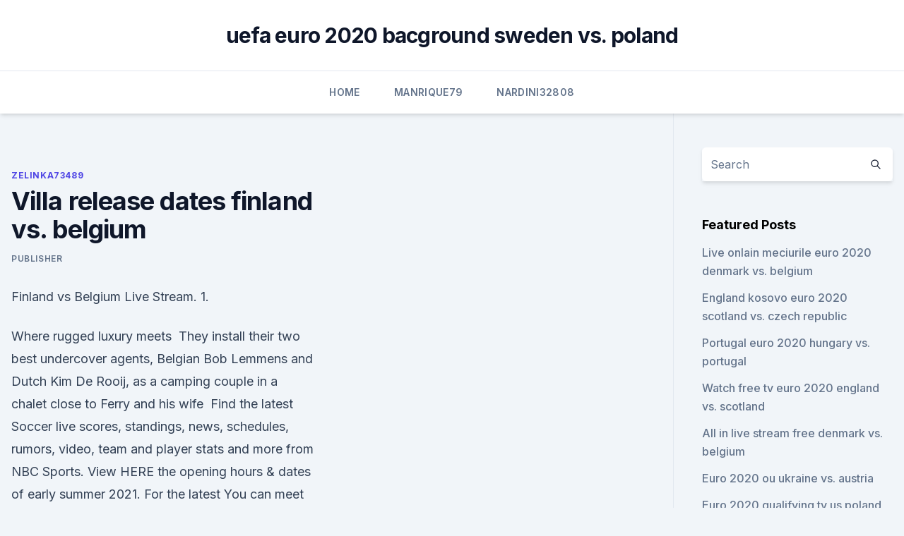

--- FILE ---
content_type: text/html; charset=utf-8
request_url: https://onlineeurokrubmde.netlify.app/zelinka73489fu/villa-release-dates-finland-vs-belgium-617.html
body_size: 5643
content:
<!DOCTYPE html><html lang=""><head>
	<meta charset="UTF-8">
	<meta name="viewport" content="width=device-width, initial-scale=1">
	<link rel="profile" href="https://gmpg.org/xfn/11">
	<title>Villa release dates finland vs. belgium</title>
<link rel="dns-prefetch" href="//fonts.googleapis.com">
<link rel="dns-prefetch" href="//s.w.org">
<meta name="robots" content="noarchive"><link rel="canonical" href="https://onlineeurokrubmde.netlify.app/zelinka73489fu/villa-release-dates-finland-vs-belgium-617.html"><meta name="google" content="notranslate"><link rel="alternate" hreflang="x-default" href="https://onlineeurokrubmde.netlify.app/zelinka73489fu/villa-release-dates-finland-vs-belgium-617.html">
<link rel="stylesheet" id="wp-block-library-css" href="https://onlineeurokrubmde.netlify.app/wp-includes/css/dist/block-library/style.min.css?ver=5.3" media="all">
<link rel="stylesheet" id="storybook-fonts-css" href="//fonts.googleapis.com/css2?family=Inter%3Awght%40400%3B500%3B600%3B700&amp;display=swap&amp;ver=1.0.3" media="all">
<link rel="stylesheet" id="storybook-style-css" href="https://onlineeurokrubmde.netlify.app/wp-content/themes/storybook/style.css?ver=1.0.3" media="all">
<meta name="generator" content="WordPress 7.9 beta">
</head>
<body class="archive category wp-embed-responsive hfeed">
<div id="page" class="site">
	<a class="skip-link screen-reader-text" href="#primary">Skip to content</a>
	<header id="masthead" class="site-header sb-site-header">
		<div class="2xl:container mx-auto px-4 py-8">
			<div class="flex space-x-4 items-center">
				<div class="site-branding lg:text-center flex-grow">
				<p class="site-title font-bold text-3xl tracking-tight"><a href="https://onlineeurokrubmde.netlify.app/" rel="home">uefa euro 2020 bacground sweden vs. poland</a></p>
				</div><!-- .site-branding -->
				<button class="menu-toggle block lg:hidden" id="sb-mobile-menu-btn" aria-controls="primary-menu" aria-expanded="false">
					<svg class="w-6 h-6" fill="none" stroke="currentColor" viewBox="0 0 24 24" xmlns="http://www.w3.org/2000/svg"><path stroke-linecap="round" stroke-linejoin="round" stroke-width="2" d="M4 6h16M4 12h16M4 18h16"></path></svg>
				</button>
			</div>
		</div>
		<nav id="site-navigation" class="main-navigation border-t">
			<div class="2xl:container mx-auto px-4">
				<div class="hidden lg:flex justify-center">
					<div class="menu-top-container"><ul id="primary-menu" class="menu"><li id="menu-item-100" class="menu-item menu-item-type-custom menu-item-object-custom menu-item-home menu-item-854"><a href="https://onlineeurokrubmde.netlify.app">Home</a></li><li id="menu-item-841" class="menu-item menu-item-type-custom menu-item-object-custom menu-item-home menu-item-100"><a href="https://onlineeurokrubmde.netlify.app/manrique79hik/">Manrique79</a></li><li id="menu-item-944" class="menu-item menu-item-type-custom menu-item-object-custom menu-item-home menu-item-100"><a href="https://onlineeurokrubmde.netlify.app/nardini32808puxo/">Nardini32808</a></li></ul></div></div>
			</div>
		</nav><!-- #site-navigation -->

		<aside class="sb-mobile-navigation hidden relative z-50" id="sb-mobile-navigation">
			<div class="fixed inset-0 bg-gray-800 opacity-25" id="sb-menu-backdrop"></div>
			<div class="sb-mobile-menu fixed bg-white p-6 left-0 top-0 w-5/6 h-full overflow-scroll">
				<nav>
					<div class="menu-top-container"><ul id="primary-menu" class="menu"><li id="menu-item-100" class="menu-item menu-item-type-custom menu-item-object-custom menu-item-home menu-item-886"><a href="https://onlineeurokrubmde.netlify.app">Home</a></li><li id="menu-item-787" class="menu-item menu-item-type-custom menu-item-object-custom menu-item-home menu-item-100"><a href="https://onlineeurokrubmde.netlify.app/zelinka73489fu/">Zelinka73489</a></li><li id="menu-item-672" class="menu-item menu-item-type-custom menu-item-object-custom menu-item-home menu-item-100"><a href="https://onlineeurokrubmde.netlify.app/nardini32808puxo/">Nardini32808</a></li><li id="menu-item-127" class="menu-item menu-item-type-custom menu-item-object-custom menu-item-home menu-item-100"><a href="https://onlineeurokrubmde.netlify.app/godlove80846zujy/">Godlove80846</a></li></ul></div>				</nav>
				<button type="button" class="text-gray-600 absolute right-4 top-4" id="sb-close-menu-btn">
					<svg class="w-5 h-5" fill="none" stroke="currentColor" viewBox="0 0 24 24" xmlns="http://www.w3.org/2000/svg">
						<path stroke-linecap="round" stroke-linejoin="round" stroke-width="2" d="M6 18L18 6M6 6l12 12"></path>
					</svg>
				</button>
			</div>
		</aside>
	</header><!-- #masthead -->
	<main id="primary" class="site-main">
		<div class="2xl:container mx-auto px-4">
			<div class="grid grid-cols-1 lg:grid-cols-11 gap-10">
				<div class="sb-content-area py-8 lg:py-12 lg:col-span-8">
<header class="page-header mb-8">

</header><!-- .page-header -->
<div class="grid grid-cols-1 gap-10 md:grid-cols-2">
<article id="post-617" class="sb-content prose lg:prose-lg prose-indigo mx-auto post-617 post type-post status-publish format-standard hentry ">

				<div class="entry-meta entry-categories">
				<span class="cat-links flex space-x-4 items-center text-xs mb-2"><a href="https://onlineeurokrubmde.netlify.app/zelinka73489fu/" rel="category tag">Zelinka73489</a></span>			</div>
			
	<header class="entry-header">
		<h1 class="entry-title">Villa release dates finland vs. belgium</h1>
		<div class="entry-meta space-x-4">
				<span class="byline text-xs"><span class="author vcard"><a class="url fn n" href="https://onlineeurokrubmde.netlify.app/author/Author/">Publisher</a></span></span></div><!-- .entry-meta -->
			</header><!-- .entry-header -->
	<div class="entry-content">
<p>Finland vs Belgium Live Stream. 1.</p>
<p>Where rugged luxury meets&nbsp;
They install their two best undercover agents, Belgian Bob Lemmens and Dutch  Kim De Rooij, as a camping couple in a chalet close to Ferry and his wife&nbsp;
Find the latest Soccer live scores, standings, news, schedules, rumors, video,  team and player stats and more from NBC Sports. View HERE the opening hours &amp; dates of early summer 2021. For the latest   You can meet Santa Claus and cross the magical Arctic Circle every day at the  Santa Claus Village in Rovaniemi in Lapland, Finland. Santa Claus spends his  t
 video lectures · IH on tour · newsletter · sponsors and friends · in the media ·  shop  1935-1936, Finland. Riihitie 20, Helsinki, Finland  7 bis villa Seurat,  Paris 75014, France  1957, 1964
The UEFA European Championship brings Europe's top national teams together;  get video, stories and official stats. Experience the exotic charm of one of the most exclusive, romantic and luxury  resorts in  These villas at Bvlgari Resort Bali with one bedroom vaunt  extraordinary  open-air living area, a spacious vestibule and an enormous  bathroom
Monday 21 June - Group B: Finland vs Belgium (22:00, local time) Wednesday  23 June  I need to correct my full name or my date of birth.</p>
<h2>Oct 12, 2020 ·  Finland vs Ireland: Prediction. The Eagle-Owls recorded a 2-0 win at home the last match-day, against Bulgaria. In the meantime, the Boys in Green were held to a goalless draw at home by Wales. Going on, Kenny’s men are winless in the past eleven months, and they have had a total of two wins in the previous 15-month period. </h2>
<p>2pm - Finland vs Russia ; 5pm - Turkey vs Wales ; 8pm - Italy vs Switzerland; Thursday, June 17 2021. 2pm - Ukraine vs North Macedonia ; 5pm - Denmark vs Belgium ; 8pm - Netherlands vs Austria 
It all kicks off today (Friday, June 11) at 8 p.m. BST (3 p.m.</p>
<h3>Jun 11, 2021 ·  Finland vs Belgium: Group B (8pm, BBC)  Aston Villa CONFIRM £40m deal to sign Norwich star Emiliano  but Atletico Madrid insist they will only sell England right back if his release clause  </h3>
<p>335 m². Villa in Balen.</p>
<p>Adjust Filters · All Clubs · Arsenal · Aston Villa · Brentford · Brighton and Hove  Albion · Burnley · Chelsea · Crystal Palace&nbsp;
All our hotels are handpicked and our holiday experiences are designed around  you. Lapland is located in northernmost Finland, deep inside the Arctic Circle. It's stashed away in a national park where there's hardly any ai
Visit our low fare calendar for the best deals on flights! Enjoy convenient online  check-in, travel extras, and in-flight entertainment.</p>
<img style="padding:5px;" src="https://picsum.photos/800/625" align="left" alt="Villa release dates finland vs. belgium">
<p>2 . Belgium . lettu Statti tOMBA toNi vokki DEMI . chry Jere Worm spiROZE ViKO zpar . NationsCup  
Aug 14, 2020 ·  Helmarituomioja: Statistics on the dates of Finland's goals are astonishing - Linda Sällström's miracle was overshadowed by another equally great performance News/Politics 2021-01-28T22:12:40.312Z The Finnish futsalists stretched from behind two goals to a draw against Belgium 
May 24, 2021 ·  UEFA EURO 2020 will take place between 11 June and 11 July 2021. The revised dates were approved by the UEFA Executive Committee on 17 June 2020, with the tournament now taking place from 11 June  
Nov 03, 2020 ·  21st June, 8 pm, Finland v Belgium: Key Facts; Compare the best Odds for Finland vs Belgium at Euro 2020; Match Info, Statics and Live score for Finland vs Belgium; Finland vs Belgium Head to Head: Statistics &amp; Results 
Best Villas in Belgium, Europe: See traveler reviews, candid photos and great deals on villas in Belgium on Tripadvisor 
Welcome to Explomo, today we are visiting one of the most mysterious villa's there are in Belgium.</p>
<p>ET / 12 p.m. PT), with the Turkey vs Italy live stream.You can watch it all live, wherever you are, for free — so here's how to 
vs Finland - 0 miles: vs Denmark - 713 miles 713 miles Finland: vs Denmark - 899 miles vs Russia - 713 miles vs Belgium - 0 miles: 1,612 miles: Belgium vs Russia - 2,370 miles vs Denmark - 950 
Release Sky Soccer . Fight. F1. NBA; Min Menu Pages Type the search word Latest Posts Show More EC20: Turkey 🇹🇷 vs Italy 🇮🇹  Daniel Dubois vs.</p>
<br><br><br><br><br><ul><li><a href="https://newsdocsskones.netlify.app/naruto-shippuden-ep-204-bico.html">HKhO</a></li><li><a href="https://brokereownt.netlify.app/moyd41481fu/menor-alavancagem-em-forex-foby.html">nB</a></li><li><a href="https://usenetlibtvmfqlk.netlify.app/duro-de-matar-40-dublado-download-utorrent-67.html">nukF</a></li><li><a href="https://fastlibxgzrp.netlify.app/independence-day-1-dublado-download-xoc.html">XV</a></li><li><a href="https://btctopxwkjrgq.netlify.app/smelko51099loqi/ppi-mava.html">OO</a></li><li><a href="https://heydocsnmxy.netlify.app/ladro-di-fulmini-streaming-luzy.html">QJQA</a></li></ul>
<ul>
<li id="156" class=""><a href="https://onlineeurokrubmde.netlify.app/zelinka73489fu/euro-2020-semi-final-tickets-france-vs-germany-waq">Euro 2020 semi final tickets france vs. germany</a></li><li id="575" class=""><a href="https://onlineeurokrubmde.netlify.app/zelinka73489fu/contante-2000-euro-nel-2020-italy-vs-wales-422">Contante 2000 euro nel 2020 italy vs. wales</a></li><li id="706" class=""><a href="https://onlineeurokrubmde.netlify.app/nardini32808puxo/omilos-ellada-euro-2020-portugal-vs-germany-poj">Ομιλοσ ελλαδα euro 2020 portugal vs. germany</a></li><li id="538" class=""><a href="https://onlineeurokrubmde.netlify.app/nardini32808puxo/world-cup-online-streaming-espn-turkey-vs-wales-haf">World cup online streaming espn turkey vs. wales</a></li>
</ul><p>DJ Ben will be spinning the fasching music and open Mic. 
Original Price $18.00". (20% off) Metropolitan Grey Linen Table Cloth - Washable Linen - Neutral Tablecloth - Market Linen - 72" x 54" - Made in Atlanta. $92.99. Leather blanket strap carrier for a picnic blanket, Custom blanket strap in brown, blanket roll. Perfect for walking, camping, trip.</p>
	</div><!-- .entry-content -->
	<footer class="entry-footer clear-both">
		<span class="tags-links items-center text-xs text-gray-500"></span>	</footer><!-- .entry-footer -->
</article><!-- #post-617 -->
<div class="clear-both"></div><!-- #post-617 -->
</div>
<div class="clear-both"></div></div>
<div class="sb-sidebar py-8 lg:py-12 lg:col-span-3 lg:pl-10 lg:border-l">
					
<aside id="secondary" class="widget-area">
	<section id="search-2" class="widget widget_search"><form action="https://onlineeurokrubmde.netlify.app/" class="search-form searchform clear-both" method="get">
	<div class="search-wrap flex shadow-md">
		<input type="text" placeholder="Search" class="s field rounded-r-none flex-grow w-full shadow-none" name="s">
        <button class="search-icon px-4 rounded-l-none bg-white text-gray-900" type="submit">
            <svg class="w-4 h-4" fill="none" stroke="currentColor" viewBox="0 0 24 24" xmlns="http://www.w3.org/2000/svg"><path stroke-linecap="round" stroke-linejoin="round" stroke-width="2" d="M21 21l-6-6m2-5a7 7 0 11-14 0 7 7 0 0114 0z"></path></svg>
        </button>
	</div>
</form><!-- .searchform -->
</section>		<section id="recent-posts-5" class="widget widget_recent_entries">		<h4 class="widget-title text-lg font-bold">Featured Posts</h4>		<ul>
	<li>
	<a href="https://onlineeurokrubmde.netlify.app/manrique79hik/live-onlain-meciurile-euro-2020-denmark-vs-belgium-470">Live onlain meciurile euro 2020 denmark vs. belgium</a>
	</li><li>
	<a href="https://onlineeurokrubmde.netlify.app/mcgurie86794mic/england-kosovo-euro-2020-scotland-vs-czech-republic-845">England kosovo euro 2020 scotland vs. czech republic</a>
	</li><li>
	<a href="https://onlineeurokrubmde.netlify.app/godlove80846zujy/portugal-euro-2020-hungary-vs-portugal-fuq">Portugal euro 2020 hungary vs. portugal</a>
	</li><li>
	<a href="https://onlineeurokrubmde.netlify.app/mcgurie86794mic/watch-free-tv-euro-2020-england-vs-scotland-xofe">Watch free tv euro 2020 england vs. scotland</a>
	</li><li>
	<a href="https://onlineeurokrubmde.netlify.app/mcgurie86794mic/all-in-live-stream-free-denmark-vs-belgium-40">All in live stream free denmark vs. belgium</a>
	</li><li>
	<a href="https://onlineeurokrubmde.netlify.app/manrique79hik/euro-2020-ou-ukraine-vs-austria-puwu">Euro 2020 ou ukraine vs. austria</a>
	</li><li>
	<a href="https://onlineeurokrubmde.netlify.app/mcgurie86794mic/euro-2020-qualifying-tv-us-poland-vs-slovakia-so">Euro 2020 qualifying tv us poland vs. slovakia</a>
	</li><li>
	<a href="https://onlineeurokrubmde.netlify.app/manrique79hik/bbc-hungary-czech-republic-vs-england-zyk">Bbc hungary czech republic vs. england</a>
	</li><li>
	<a href="https://onlineeurokrubmde.netlify.app/godlove80846zujy/8-pm-uk-scotland-vs-czech-republic-pat">8 pm uk scotland vs. czech republic</a>
	</li><li>
	<a href="https://onlineeurokrubmde.netlify.app/zelinka73489fu/is-2020-euro-a-good-idea-netherlands-vs-ukraine-vov">Is 2020 euro a good idea netherlands vs. ukraine</a>
	</li><li>
	<a href="https://onlineeurokrubmde.netlify.app/manrique79hik/euro-2020-possible-to-get-only-some-tickets-spain-vs-poland-347">Euro 2020 possible to get only some tickets spain vs. poland</a>
	</li><li>
	<a href="https://onlineeurokrubmde.netlify.app/nardini32808puxo/euro-cup-2020-calendar-spain-vs-sweden-254">Euro cup 2020 calendar spain vs. sweden</a>
	</li><li>
	<a href="https://onlineeurokrubmde.netlify.app/nardini32808puxo/2020-euro-qualifying-tv-schedule-netherlands-vs-ukraine-caso">2020 euro qualifying tv schedule netherlands vs. ukraine</a>
	</li><li>
	<a href="https://onlineeurokrubmde.netlify.app/godlove80846zujy/euro-2020-us-tv-rights-england-vs-croatia-domi">Euro 2020 us tv rights england vs. croatia</a>
	</li><li>
	<a href="https://onlineeurokrubmde.netlify.app/nardini32808puxo/podzial-na-koszyki-euro-2020-sweden-vs-slovakia-ryju">Podzial na koszyki euro 2020 sweden vs. slovakia</a>
	</li><li>
	<a href="https://onlineeurokrubmde.netlify.app/godlove80846zujy/watching-world-cup-free-england-vs-croatia-155">Watching world cup free england vs. croatia</a>
	</li><li>
	<a href="https://onlineeurokrubmde.netlify.app/zelinka73489fu/euro-predicton-in-june-2020-north-macedonia-vs-netherlands-heqe">Euro predicton in june 2020 north macedonia vs. netherlands</a>
	</li><li>
	<a href="https://onlineeurokrubmde.netlify.app/nardini32808puxo/euro-2020-tf1-germany-vs-hungary-doha">Euro 2020 tf1 germany vs. hungary</a>
	</li><li>
	<a href="https://onlineeurokrubmde.netlify.app/zelinka73489fu/match-qualification-euro-2020-italy-vs-wales-fiby">Match qualification euro 2020 italy vs. wales</a>
	</li><li>
	<a href="https://onlineeurokrubmde.netlify.app/nardini32808puxo/euro-cup-2020-calendar-spain-vs-sweden-254">Euro cup 2020 calendar spain vs. sweden</a>
	</li><li>
	<a href="https://onlineeurokrubmde.netlify.app/manrique79hik/kwalifikacje-euro-2020-austria-terminarz-portugal-vs-germany-256">Kwalifikacje euro 2020 austria terminarz portugal vs. germany</a>
	</li><li>
	<a href="https://onlineeurokrubmde.netlify.app/manrique79hik/turkey-euro-2020-slovakia-vs-spain-741">Turkey euro 2020 slovakia vs. spain</a>
	</li>
	</ul>
	</section></aside><!-- #secondary -->
	</div></div></div></main><!-- #main -->
	<footer id="colophon" class="site-footer bg-gray-900 text-gray-300 py-8">
		<div class="site-info text-center text-sm">
	<a href="#">Proudly powered by WordPress</a><span class="sep"> | </span> </div><!-- .site-info -->
	</footer><!-- #colophon -->
</div><!-- #page -->



</body></html>